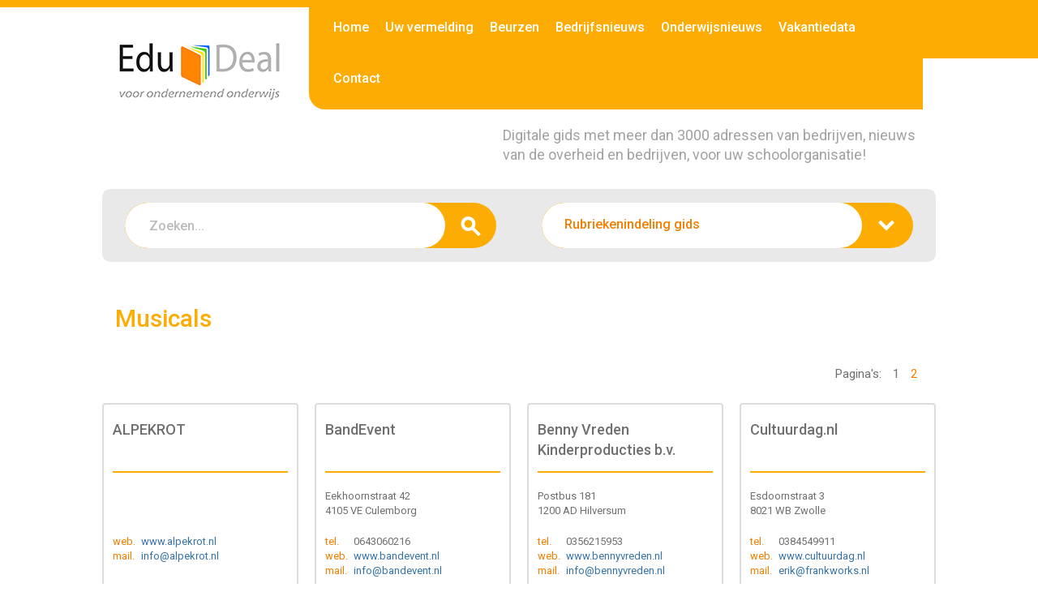

--- FILE ---
content_type: text/html; charset=UTF-8
request_url: https://edudeal.nl/gids/musicals/
body_size: 9058
content:
<!doctype html>
<!--[if lt IE 7]>      <html class="no-js lt-ie9 lt-ie8 lt-ie7"> <![endif]-->
<!--[if IE 7]>         <html class="no-js lt-ie9 lt-ie8"> <![endif]-->
<!--[if IE 8]>         <html class="no-js lt-ie9"> <![endif]-->
<!--[if IE 9 ]>        <html class="no-js ie9"> <![endif]-->
<!--[if (gt IE 9)|!(IE)]><!--> <html class="no-js"> <!--<![endif]-->
<head>
  <!--

    www.edudeal.nl
    Design by Studio Citroen (www.studiocitroen.nl)
    Webdevelopment by Accendis (www.accendis.nl)
  //-->

  <meta charset="utf-8">
  <meta name="viewport" content="user-scalable=no, width=device-width, initial-scale=1.0, maximum-scale=1.0" />

  <title>EduDeal: musicals, muziek maken, kindertheater, kindermuziektheater, muziekspel, muziekactief, muziekinteractief, interactieve muziek, muziek luisteren, muziek beoefenen, muziekbeleving, musucal.</title>
  <meta name="description" content="" />
  <meta name="keywords" content="musicals, muziek maken, kindertheater, kindermuziektheater, muziekspel, muziekactief, muziekinteractief, interactieve muziek, muziek luisteren, muziek beoefenen, muziekbeleving, musical." />


  <!-- site CSS-->
  <link rel="stylesheet" href="/css/style.css?201602032058">

  <!-- shortcut icon -->
  <link rel="shortcut icon" href="/img/favicon.ico" type="image/x-icon" />

  <!-- Modernizr -->
  <script src="/js/vendor/modernizr-2.8.3-respond-1.4.2.min.js"></script>

  <!-- jQuery -->
  <script src="//ajax.googleapis.com/ajax/libs/jquery/1.11.2/jquery.min.js"></script>
  <script>window.jQuery || document.write('<script src="/js/vendor/jquery-1.11.2.min.js"><\/script>')</script>

</head>
<body class="homepage">

  <div id="fb-root"></div>
  <script>(function(d, s, id) {
    var js, fjs = d.getElementsByTagName(s)[0];
    if (d.getElementById(id)) return;
    js = d.createElement(s); js.id = id;
    js.src = "//connect.facebook.net/nl_NL/sdk.js#xfbml=1&version=v2.8&appId=1423675114604247";
    fjs.parentNode.insertBefore(js, fjs);
  }(document, 'script', 'facebook-jssdk'));</script>
  <div id="wrap">
    <div id="main">

      <header class="clearfix">
        <div class="container padded clearfix" id="mobilemenucontainer">
          <div id="logocontainer">
            <a href="/"><img src="/img/logo.png" alt="EduDeal"></a>
          </div>
          <nav id="mainmenu" class="horizontal">
            <ul class="clearfix">
      
  <li class="    ">
     <a href="/" >Home</a>
</li>
  <li class="    ">
     <a href="/aanmelden/" >Uw vermelding</a>
</li>
  <li class="    ">
     <a href="/beurzen/" >Beurzen</a>
</li>
  <li class="    ">
     <a href="/nieuws/bedrijfsnieuws/" >Bedrijfsnieuws</a>
</li>
  <li class="    ">
     <a href="/nieuws/onderwijsnieuws/" >Onderwijsnieuws</a>
</li>
  <li class="    ">
     <a href="/vakantiedata/" >Vakantiedata</a>
</li>
  <li class="    ">
     <a href="/contact/" >Contact</a>
</li>
            </ul>
          </nav>
          <p id="payoff">
            Digitale gids met meer dan 3000 adressen van bedrijven, nieuws van de overheid en bedrijven, voor uw schoolorganisatie!          </p>
        </div>
      </header>

      <div class="container clearfix">
        <div id="searchbar" class="clearfix">
          <div class="left">
            <form action="/zoeken/" method="get">
              <div class="orange">
                <div class="white">
                  <input type="text" name="search" class="textbox" placeholder="Zoeken..." value="">
                </div>
                <button type="submit" class="searchwhite">zoeken</button>
              </div>
            </form>
          </div>
          <div class="right">
            <div class="fullwidth">
              <div class="orange" id="chapterselector">
                <a href="#" id="chapterselectanchor">
                  <div class="white">
                    Rubriekenindeling gids
                  </div>
                  <button type="button" class="arrowwhitedown">zoeken</button>
                </a>
                <ol>
                      <li>
                    <a href="#">Catering</a>
                                    <ul>
                                      <li>
                        <a href="/gids/catering-en-foodautomaten/">catering en foodautomaten</a>
                      </li>
                                      <li>
                        <a href="/gids/koffie-thee-automaten/">koffie-thee automaten</a>
                      </li>
                                      <li>
                        <a href="/gids/online-supermarkt-kinderdagverblijven/">online supermarkt kinderdagverblijven</a>
                      </li>
                                      <li>
                        <a href="/gids/schoolcatering/">schoolcatering</a>
                      </li>
                                      <li>
                        <a href="/gids/schoolmelk-schoolfruit/">schoolmelk/schoolfruit</a>
                      </li>
                                      <li>
                        <a href="/gids/soepautomaat/">soepautomaat</a>
                      </li>
                                    </ul>
                                </li>
                              <li>
                    <a href="#">Cultuur en onderwijs</a>
                                    <ul>
                                      <li>
                        <a href="/gids/cultuur-onderwijs-circus/">cultuur onderwijs circus</a>
                      </li>
                                      <li>
                        <a href="/gids/cultuurdag-workshops-ckv-dag/">cultuurdag - workshops - ckv dag</a>
                      </li>
                                      <li>
                        <a href="/gids/deltawerken-deltaroute/">deltawerken - deltaroute</a>
                      </li>
                                      <li>
                        <a href="/gids/theater-cultuur-en-onderwijs/">theater cultuur en onderwijs </a>
                      </li>
                                    </ul>
                                </li>
                              <li>
                    <a href="#">Evenementen, schoolreizen en trips</a>
                                    <ul>
                                      <li>
                        <a href="/gids/attractieparken-pretparken/">attractieparken/pretparken</a>
                      </li>
                                      <li>
                        <a href="/gids/attractieverhuur/">attractieverhuur</a>
                      </li>
                                      <li>
                        <a href="/gids/ballonnen-feest-verkleedkleding/">ballonnen (feest)/verkleedkleding</a>
                      </li>
                                      <li>
                        <a href="/gids/boerderijrecreatie/">boerderijrecreatie</a>
                      </li>
                                      <li>
                        <a href="/gids/buitensportondernemingen/">buitensportondernemingen</a>
                      </li>
                                      <li>
                        <a href="/gids/busverhuur-touringcaroperators/">busverhuur/touringcaroperators</a>
                      </li>
                                      <li>
                        <a href="/gids/camping/">camping</a>
                      </li>
                                      <li>
                        <a href="/gids/circus/">circus</a>
                      </li>
                                      <li>
                        <a href="/gids/dierentuinen-dierenparken/">dierentuinen/dierenparken</a>
                      </li>
                                      <li>
                        <a href="/gids/educatieve-wetenschappelijke-groepsactiviteiten/">educatieve wetenschappelijke groepsactiviteiten</a>
                      </li>
                                      <li>
                        <a href="/gids/groepsaccommodaties/">groepsaccommodaties</a>
                      </li>
                                      <li>
                        <a href="/gids/groepsvervoer-travel/">groepsvervoer/travel</a>
                      </li>
                                      <li>
                        <a href="/gids/huifkarrenvervoer/">huifkarrenvervoer</a>
                      </li>
                                      <li>
                        <a href="/gids/indoor-sports/">indoor sports</a>
                      </li>
                                      <li>
                        <a href="/gids/kampeerboerderijen/">kampeerboerderijen</a>
                      </li>
                                      <li>
                        <a href="/gids/kanoverhuur/">kanoverhuur</a>
                      </li>
                                      <li>
                        <a href="/gids/kartbanen/">kartbanen</a>
                      </li>
                                      <li>
                        <a href="/gids/kastelen/">kastelen</a>
                      </li>
                                      <li>
                        <a href="/gids/kerken/">kerken</a>
                      </li>
                                      <li>
                        <a href="/gids/kinderboerderijen/">kinderboerderijen</a>
                      </li>
                                      <li>
                        <a href="/gids/musea/">musea</a>
                      </li>
                                      <li>
                        <a href="/gids/natuuractiviteiten/">natuuractiviteiten</a>
                      </li>
                                      <li>
                        <a href="/gids/ontdekcentra/">ontdekcentra</a>
                      </li>
                                      <li>
                        <a href="/gids/ontwikkelingswerk/">ontwikkelingswerk</a>
                      </li>
                                      <li>
                        <a href="/gids/organisatie-van-beurzen-en-evenementen/">organisatie van beurzen en evenementen</a>
                      </li>
                                      <li>
                        <a href="/gids/outdoor-sports/">outdoor sports</a>
                      </li>
                                      <li>
                        <a href="/gids/overdekte-speeltuinen/">overdekte speeltuinen</a>
                      </li>
                                      <li>
                        <a href="/gids/personeelsuitjes/">personeelsuitjes</a>
                      </li>
                                      <li>
                        <a href="/gids/rederijen-rondvaarten/">rederijen/rondvaarten</a>
                      </li>
                                      <li>
                        <a href="/gids/religieus-erfgoed/">religieus erfgoed</a>
                      </li>
                                      <li>
                        <a href="/gids/restaurants-en-eetgelegenheden/">restaurants en eetgelegenheden</a>
                      </li>
                                      <li>
                        <a href="/gids/schoolreizen/">schoolreizen</a>
                      </li>
                                      <li>
                        <a href="/gids/speeltuinen/">speeltuinen</a>
                      </li>
                                      <li>
                        <a href="/gids/sponsoring-fundraising/">sponsoring, fundraising</a>
                      </li>
                                      <li>
                        <a href="/gids/sportcentra/">sportcentra</a>
                      </li>
                                      <li>
                        <a href="/gids/steenkolenmijn/">steenkolenmijn</a>
                      </li>
                                      <li>
                        <a href="/gids/theater/">theater</a>
                      </li>
                                      <li>
                        <a href="/gids/themaparken/">themaparken</a>
                      </li>
                                      <li>
                        <a href="/gids/verkoopacties/">verkoopacties</a>
                      </li>
                                      <li>
                        <a href="/gids/vlindertuin/">vlindertuin</a>
                      </li>
                                      <li>
                        <a href="/gids/vogelparken/">vogelparken</a>
                      </li>
                                      <li>
                        <a href="/gids/vuurtoren/">vuurtoren</a>
                      </li>
                                      <li>
                        <a href="/gids/watersport/">watersport</a>
                      </li>
                                      <li>
                        <a href="/gids/zeiltochten/">zeiltochten</a>
                      </li>
                                      <li>
                        <a href="/gids/zwembaden/">zwembaden</a>
                      </li>
                                    </ul>
                                </li>
                              <li>
                    <a href="#">Huisvesting en inrichting</a>
                                    <ul>
                                      <li>
                        <a href="/gids/-brand-beveiliging/">(brand) beveiliging</a>
                      </li>
                                      <li>
                        <a href="/gids/afvalsystemen-afvalbakken/">afvalsystemen - afvalbakken</a>
                      </li>
                                      <li>
                        <a href="/gids/airconditioning-klimaatbeheersing/">airconditioning/klimaatbeheersing</a>
                      </li>
                                      <li>
                        <a href="/gids/akoestiek/">akoestiek</a>
                      </li>
                                      <li>
                        <a href="/gids/alarmering-beveiliging/">alarmering/beveiliging</a>
                      </li>
                                      <li>
                        <a href="/gids/archiefsystemen/">archiefsystemen</a>
                      </li>
                                      <li>
                        <a href="/gids/architectenbureaus/">architectenbureaus</a>
                      </li>
                                      <li>
                        <a href="/gids/binnenklimaat-geurbeleving/">binnenklimaat - geurbeleving</a>
                      </li>
                                      <li>
                        <a href="/gids/bouwondernemingen/">bouwondernemingen</a>
                      </li>
                                      <li>
                        <a href="/gids/buitenspeeltoestellen/">buitenspeeltoestellen</a>
                      </li>
                                      <li>
                        <a href="/gids/cabines-tijdelijke-huisvesting/">cabines/tijdelijke huisvesting</a>
                      </li>
                                      <li>
                        <a href="/gids/concentratiescherm/">concentratiescherm</a>
                      </li>
                                      <li>
                        <a href="/gids/dakbedekking/">dakbedekking</a>
                      </li>
                                      <li>
                        <a href="/gids/energie/">energie</a>
                      </li>
                                      <li>
                        <a href="/gids/fietsparkeervoorzieningen/">fietsparkeervoorzieningen</a>
                      </li>
                                      <li>
                        <a href="/gids/fijnstof-filteren/">fijnstof filteren</a>
                      </li>
                                      <li>
                        <a href="/gids/fmis/">FMIS</a>
                      </li>
                                      <li>
                        <a href="/gids/garderobe-en-vakkenkasten/">garderobe- en vakkenkasten</a>
                      </li>
                                      <li>
                        <a href="/gids/geluid-en-lichtinstallaties/">geluid- en lichtinstallaties</a>
                      </li>
                                      <li>
                        <a href="/gids/gereedschap/">gereedschap</a>
                      </li>
                                      <li>
                        <a href="/gids/gymlokalen/">gymlokalen</a>
                      </li>
                                      <li>
                        <a href="/gids/hoveniers-tuinaanleg/">hoveniers/tuinaanleg</a>
                      </li>
                                      <li>
                        <a href="/gids/informatiezuilen/">informatiezuilen</a>
                      </li>
                                      <li>
                        <a href="/gids/inrichting-schoolplein-terrein/">inrichting schoolplein/terrein</a>
                      </li>
                                      <li>
                        <a href="/gids/interieurbeplanting/">interieurbeplanting </a>
                      </li>
                                      <li>
                        <a href="/gids/kapstokken/">kapstokken</a>
                      </li>
                                      <li>
                        <a href="/gids/kasten/">kasten</a>
                      </li>
                                      <li>
                        <a href="/gids/kluisjes/">kluisjes</a>
                      </li>
                                      <li>
                        <a href="/gids/koffie-thee-automaten/">koffie thee automaten</a>
                      </li>
                                      <li>
                        <a href="/gids/kunstgras/">kunstgras</a>
                      </li>
                                      <li>
                        <a href="/gids/leerlingsets/">leerlingsets</a>
                      </li>
                                      <li>
                        <a href="/gids/lockers/">lockers</a>
                      </li>
                                      <li>
                        <a href="/gids/onderhoudsmanagement/">onderhoudsmanagement</a>
                      </li>
                                      <li>
                        <a href="/gids/ontwerpen-speelruimte-voor-kinderen/">ontwerpen speelruimte voor kinderen</a>
                      </li>
                                      <li>
                        <a href="/gids/pleinplakkers/">pleinplakkers</a>
                      </li>
                                      <li>
                        <a href="/gids/practicumlokaal/">practicumlokaal</a>
                      </li>
                                      <li>
                        <a href="/gids/projectinrichting/">projectinrichting</a>
                      </li>
                                      <li>
                        <a href="/gids/raamfolie/">raamfolie</a>
                      </li>
                                      <li>
                        <a href="/gids/rubberen-tegels/">rubberen tegels</a>
                      </li>
                                      <li>
                        <a href="/gids/scheidingswanden/">scheidingswanden</a>
                      </li>
                                      <li>
                        <a href="/gids/schoolborden/">schoolborden</a>
                      </li>
                                      <li>
                        <a href="/gids/schoolmeubilair/">schoolmeubilair</a>
                      </li>
                                      <li>
                        <a href="/gids/speeltoestellen/">speeltoestellen</a>
                      </li>
                                      <li>
                        <a href="/gids/speelwerklokaalinrichting/">speelwerklokaalinrichting</a>
                      </li>
                                      <li>
                        <a href="/gids/spiekschermen/">spiekschermen</a>
                      </li>
                                      <li>
                        <a href="/gids/sportartikelen/">sportartikelen</a>
                      </li>
                                      <li>
                        <a href="/gids/sportvloeren/">sportvloeren</a>
                      </li>
                                      <li>
                        <a href="/gids/straatmeubilair/">straatmeubilair</a>
                      </li>
                                      <li>
                        <a href="/gids/telefoons/">telefoons</a>
                      </li>
                                      <li>
                        <a href="/gids/verlichting/">verlichting</a>
                      </li>
                                      <li>
                        <a href="/gids/vlaggen/">vlaggen</a>
                      </li>
                                      <li>
                        <a href="/gids/vloerbedekking/">vloerbedekking</a>
                      </li>
                                      <li>
                        <a href="/gids/vloerverwarming/">vloerverwarming</a>
                      </li>
                                      <li>
                        <a href="/gids/waterkoelers-flessen-bronwater/">waterkoelers/flessen bronwater</a>
                      </li>
                                      <li>
                        <a href="/gids/zandbaknetten/">zandbaknetten</a>
                      </li>
                                      <li>
                        <a href="/gids/zitelementen/">zitelementen</a>
                      </li>
                                      <li>
                        <a href="/gids/zonwering/">zonwering</a>
                      </li>
                                      <li>
                        <a href="/gids/schaduwdoek/">schaduwdoek</a>
                      </li>
                                    </ul>
                                </li>
                              <li>
                    <a href="#">ICT en automatisering</a>
                                    <ul>
                                      <li>
                        <a href="/gids/automatisering/">automatisering</a>
                      </li>
                                      <li>
                        <a href="/gids/beamers-audiovisuele-apparaten/">beamers/audiovisuele apparaten</a>
                      </li>
                                      <li>
                        <a href="/gids/beeldschermen/">beeldschermen</a>
                      </li>
                                      <li>
                        <a href="/gids/cartridge/">cartridge</a>
                      </li>
                                      <li>
                        <a href="/gids/computerapparatuur-hardware-/">computerapparatuur (hardware)</a>
                      </li>
                                      <li>
                        <a href="/gids/computerbeeldschermen/">computerbeeldschermen</a>
                      </li>
                                      <li>
                        <a href="/gids/computermeubilair/">computermeubilair</a>
                      </li>
                                      <li>
                        <a href="/gids/computers/">computers</a>
                      </li>
                                      <li>
                        <a href="/gids/computerservice-bureaus/">computerservice bureaus</a>
                      </li>
                                      <li>
                        <a href="/gids/databasebeheer/">databasebeheer</a>
                      </li>
                                      <li>
                        <a href="/gids/digitale-schoolborden/">digitale schoolborden</a>
                      </li>
                                      <li>
                        <a href="/gids/facility-management-informatie-systeem/">Facility Management Informatie Systeem</a>
                      </li>
                                      <li>
                        <a href="/gids/internetfiltering/">internetfiltering</a>
                      </li>
                                      <li>
                        <a href="/gids/it-opleidingen/">IT-opleidingen</a>
                      </li>
                                      <li>
                        <a href="/gids/kopieer-en-printmachines/">kopieer- en printmachines</a>
                      </li>
                                      <li>
                        <a href="/gids/koptelefoons/">koptelefoons</a>
                      </li>
                                      <li>
                        <a href="/gids/laptops/">laptops</a>
                      </li>
                                      <li>
                        <a href="/gids/narrowcasting/">narrowcasting</a>
                      </li>
                                      <li>
                        <a href="/gids/presentatiesystemen/">presentatiesystemen</a>
                      </li>
                                      <li>
                        <a href="/gids/printers/">printers</a>
                      </li>
                                      <li>
                        <a href="/gids/scanners/">scanners</a>
                      </li>
                                      <li>
                        <a href="/gids/software/">software</a>
                      </li>
                                      <li>
                        <a href="/gids/touchscreens/">touchscreens</a>
                      </li>
                                      <li>
                        <a href="/gids/typecursussen/">typecursussen</a>
                      </li>
                                      <li>
                        <a href="/gids/websiteontwerp-beheer/">websiteontwerp/beheer</a>
                      </li>
                                    </ul>
                                </li>
                              <li>
                    <a href="#">Leermiddelen en materialen</a>
                                    <ul>
                                      <li>
                        <a href="/gids/agenda-s/">agenda's</a>
                      </li>
                                      <li>
                        <a href="/gids/bedrijfskleding/">bedrijfskleding</a>
                      </li>
                                      <li>
                        <a href="/gids/beloningsmateriaal/">beloningsmateriaal</a>
                      </li>
                                      <li>
                        <a href="/gids/bibliotheek-mediatheek/">bibliotheek/mediatheek</a>
                      </li>
                                      <li>
                        <a href="/gids/boxen/">boxen</a>
                      </li>
                                      <li>
                        <a href="/gids/buitenschoolse-opvangcentra-bso-/">buitenschoolse opvangcentra (BSO)</a>
                      </li>
                                      <li>
                        <a href="/gids/buitenspeelgoed-buitenspelmateriaal/">buitenspeelgoed/buitenspelmateriaal</a>
                      </li>
                                      <li>
                        <a href="/gids/calculators-rekenlinialen/">calculators/rekenlinialen</a>
                      </li>
                                      <li>
                        <a href="/gids/creatieve-schoolmaterialen/">creatieve schoolmaterialen</a>
                      </li>
                                      <li>
                        <a href="/gids/cultuureducatie/">cultuureducatie</a>
                      </li>
                                      <li>
                        <a href="/gids/denkspellen/">denkspellen</a>
                      </li>
                                      <li>
                        <a href="/gids/digikeuzebord-planbord-onderbouw/">digikeuzebord (planbord) onderbouw</a>
                      </li>
                                      <li>
                        <a href="/gids/digitaal-lesmateriaal/">digitaal lesmateriaal</a>
                      </li>
                                      <li>
                        <a href="/gids/duurzame-energie/">duurzame energie</a>
                      </li>
                                      <li>
                        <a href="/gids/educatieve-televisie/">educatieve televisie</a>
                      </li>
                                      <li>
                        <a href="/gids/educatieve-uitgeverijen/">educatieve uitgeverijen</a>
                      </li>
                                      <li>
                        <a href="/gids/etiketten/">etiketten</a>
                      </li>
                                      <li>
                        <a href="/gids/fietsverhuur/">fietsverhuur</a>
                      </li>
                                      <li>
                        <a href="/gids/games/">games</a>
                      </li>
                                      <li>
                        <a href="/gids/gezondheid-diabetes-obesitas/">gezondheid, diabetes - obesitas</a>
                      </li>
                                      <li>
                        <a href="/gids/handenarbeid/">handenarbeid</a>
                      </li>
                                      <li>
                        <a href="/gids/handpoppen/">handpoppen</a>
                      </li>
                                      <li>
                        <a href="/gids/hobbyartikelen/">hobbyartikelen</a>
                      </li>
                                      <li>
                        <a href="/gids/kinderboeken/">kinderboeken</a>
                      </li>
                                      <li>
                        <a href="/gids/kinderveiligheid/">kinderveiligheid</a>
                      </li>
                                      <li>
                        <a href="/gids/kleutermateriaal/">kleutermateriaal</a>
                      </li>
                                      <li>
                        <a href="/gids/landkaarten/">landkaarten</a>
                      </li>
                                      <li>
                        <a href="/gids/lesmethodes/">lesmethodes</a>
                      </li>
                                      <li>
                        <a href="/gids/levensbeschouwing/">levensbeschouwing</a>
                      </li>
                                      <li>
                        <a href="/gids/luisterboeken/">luisterboeken</a>
                      </li>
                                      <li>
                        <a href="/gids/luizenzakken/">luizenzakken</a>
                      </li>
                                      <li>
                        <a href="/gids/mediatheek/">mediatheek</a>
                      </li>
                                      <li>
                        <a href="/gids/methode-engels/">methode engels</a>
                      </li>
                                      <li>
                        <a href="/gids/milieuonderwijs/">milieuonderwijs</a>
                      </li>
                                      <li>
                        <a href="/gids/mobiele-telefoons/">mobiele telefoons</a>
                      </li>
                                      <li>
                        <a href="/gids/musicals/">musicals</a>
                      </li>
                                      <li>
                        <a href="/gids/muziek-instrumenten-/">muziek (instrumenten)</a>
                      </li>
                                      <li>
                        <a href="/gids/ontwikkelingsmateriaal-speelleermiddelen-/">ontwikkelingsmateriaal (speelleermiddelen)</a>
                      </li>
                                      <li>
                        <a href="/gids/opdruk-reclame-/">opdruk (reclame)</a>
                      </li>
                                      <li>
                        <a href="/gids/orthomateriaal/">orthomateriaal</a>
                      </li>
                                      <li>
                        <a href="/gids/papierleveranciers/">papierleveranciers</a>
                      </li>
                                      <li>
                        <a href="/gids/recycling/">recycling</a>
                      </li>
                                      <li>
                        <a href="/gids/recycling/">recycling</a>
                      </li>
                                      <li>
                        <a href="/gids/relatiegeschenken/">relatiegeschenken</a>
                      </li>
                                      <li>
                        <a href="/gids/robotica-programmeren/">robotica/programmeren</a>
                      </li>
                                      <li>
                        <a href="/gids/school-radio/">school-radio</a>
                      </li>
                                      <li>
                        <a href="/gids/schoolkrantreproductie/">schoolkrantreproductie</a>
                      </li>
                                      <li>
                        <a href="/gids/schrijfonderwijs/">schrijfonderwijs</a>
                      </li>
                                      <li>
                        <a href="/gids/science-en-wetenschap/">science en wetenschap</a>
                      </li>
                                      <li>
                        <a href="/gids/speelgoed/">speelgoed</a>
                      </li>
                                      <li>
                        <a href="/gids/spel-stimulering-/">spel (stimulering)</a>
                      </li>
                                      <li>
                        <a href="/gids/stemkastje-interactieve-leersystemen/">stemkastje interactieve leersystemen</a>
                      </li>
                                      <li>
                        <a href="/gids/stempels/">stempels</a>
                      </li>
                                      <li>
                        <a href="/gids/techniek/">techniek</a>
                      </li>
                                      <li>
                        <a href="/gids/technisch-gereedschap/">technisch gereedschap</a>
                      </li>
                                      <li>
                        <a href="/gids/textiel-be-drukken/">textiel(be)drukken</a>
                      </li>
                                      <li>
                        <a href="/gids/uitgeverijen/">uitgeverijen</a>
                      </li>
                                      <li>
                        <a href="/gids/verkeer/">verkeer</a>
                      </li>
                                      <li>
                        <a href="/gids/vve-voor-en-vroegschoolse-educatie/">VVE : Voor- en Vroegschoolse Educatie</a>
                      </li>
                                      <li>
                        <a href="/gids/wandkaarten/">wandkaarten</a>
                      </li>
                                    </ul>
                                </li>
                              <li>
                    <a href="#">Management en administratie</a>
                                    <ul>
                                      <li>
                        <a href="/gids/administratie-en-boekhoudkantoren/">administratie en boekhoudkantoren</a>
                      </li>
                                      <li>
                        <a href="/gids/administratiesystemen/">administratiesystemen</a>
                      </li>
                                      <li>
                        <a href="/gids/adviesbureaus/">adviesbureaus</a>
                      </li>
                                      <li>
                        <a href="/gids/betalingsverkeer/">betalingsverkeer</a>
                      </li>
                                      <li>
                        <a href="/gids/communicatiebureau/">communicatiebureau</a>
                      </li>
                                      <li>
                        <a href="/gids/drukwerk/">drukwerk</a>
                      </li>
                                      <li>
                        <a href="/gids/facilitaire-dienstverlening/">facilitaire dienstverlening</a>
                      </li>
                                      <li>
                        <a href="/gids/fondsverwerving/">fondsverwerving</a>
                      </li>
                                      <li>
                        <a href="/gids/inspectie/">inspectie</a>
                      </li>
                                      <li>
                        <a href="/gids/kerstpakketten/">kerstpakketten</a>
                      </li>
                                      <li>
                        <a href="/gids/leerlingenvervoer/">leerlingenvervoer</a>
                      </li>
                                      <li>
                        <a href="/gids/managementopleidingen/">managementopleidingen</a>
                      </li>
                                      <li>
                        <a href="/gids/medezeggenschap/">medezeggenschap</a>
                      </li>
                                      <li>
                        <a href="/gids/ministerie/">ministerie</a>
                      </li>
                                      <li>
                        <a href="/gids/netwerken/">netwerken</a>
                      </li>
                                      <li>
                        <a href="/gids/rapportmappen/">rapportmappen</a>
                      </li>
                                      <li>
                        <a href="/gids/salarisadministratie/">salarisadministratie</a>
                      </li>
                                      <li>
                        <a href="/gids/software-voor-registratie-absenten-planning-rooster-maken/">software voor registratie absenten, planning, rooster maken</a>
                      </li>
                                      <li>
                        <a href="/gids/stemkastje-interactieve-leersystemen/">stemkastje interactieve leersystemen</a>
                      </li>
                                      <li>
                        <a href="/gids/verpakkingsmaterialen/">verpakkingsmaterialen</a>
                      </li>
                                      <li>
                        <a href="/gids/verzekeringen/">verzekeringen</a>
                      </li>
                                    </ul>
                                </li>
                              <li>
                    <a href="#">Opleidingen en personeelsdiensten</a>
                                    <ul>
                                      <li>
                        <a href="/gids/arbodiensten/">arbodiensten</a>
                      </li>
                                      <li>
                        <a href="/gids/coachingsbureaus-instituten-/">coachingsbureaus (instituten)</a>
                      </li>
                                      <li>
                        <a href="/gids/cursussen-trainingen/">cursussen, trainingen</a>
                      </li>
                                      <li>
                        <a href="/gids/educatie/">educatie</a>
                      </li>
                                      <li>
                        <a href="/gids/ehbo-bhv/">EHBO/BHV</a>
                      </li>
                                      <li>
                        <a href="/gids/eindexamen-samenvattingen-voor-het-eindexamen-vmbo-havo-en-vwo/">eindexamen, samenvattingen voor het eindexamen VMBO, HAVO en VWO</a>
                      </li>
                                      <li>
                        <a href="/gids/mediation/">mediation</a>
                      </li>
                                      <li>
                        <a href="/gids/opleidingsinstituten-pabo-/">opleidingsinstituten(pabo)</a>
                      </li>
                                      <li>
                        <a href="/gids/outplacementbureau/">outplacementbureau</a>
                      </li>
                                      <li>
                        <a href="/gids/personeelsvoorziening-interim-/">personeelsvoorziening (interim)</a>
                      </li>
                                      <li>
                        <a href="/gids/sociale-veiligheid/">sociale veiligheid</a>
                      </li>
                                      <li>
                        <a href="/gids/teamontwikkeling/">teamontwikkeling</a>
                      </li>
                                    </ul>
                                </li>
                              <li>
                    <a href="#">Schoolbegeleiding en leerlingenzorg</a>
                                    <ul>
                                      <li>
                        <a href="/gids/aangepaste-materialen-voor-gehandicapte-leerlingen/">aangepaste materialen voor gehandicapte leerlingen</a>
                      </li>
                                      <li>
                        <a href="/gids/ambulante-begeleiding/">ambulante begeleiding</a>
                      </li>
                                      <li>
                        <a href="/gids/audiovisuele-leer-hulpmiddelen/">audiovisuele leer/hulpmiddelen</a>
                      </li>
                                      <li>
                        <a href="/gids/autisme-adhd/">autisme-ADHD</a>
                      </li>
                                      <li>
                        <a href="/gids/begeleidingsdiensten/">begeleidingsdiensten</a>
                      </li>
                                      <li>
                        <a href="/gids/bijles/">bijles</a>
                      </li>
                                      <li>
                        <a href="/gids/blinden-en-slechtzienden/">blinden en slechtzienden</a>
                      </li>
                                      <li>
                        <a href="/gids/digitale-rapporten/">digitale rapporten</a>
                      </li>
                                      <li>
                        <a href="/gids/doof-slechthorend/">doof/slechthorend</a>
                      </li>
                                      <li>
                        <a href="/gids/dyscalculie/">dyscalculie</a>
                      </li>
                                      <li>
                        <a href="/gids/dyslexie/">dyslexie</a>
                      </li>
                                      <li>
                        <a href="/gids/ergotherapie/">ergotherapie</a>
                      </li>
                                      <li>
                        <a href="/gids/ervaringsgerichtonderwijs/">ervaringsgerichtonderwijs</a>
                      </li>
                                      <li>
                        <a href="/gids/examentraining/">examentraining</a>
                      </li>
                                      <li>
                        <a href="/gids/faalangst/">faalangst</a>
                      </li>
                                      <li>
                        <a href="/gids/gehoor-en-spraakproblemen/">gehoor- en spraakproblemen</a>
                      </li>
                                      <li>
                        <a href="/gids/gymnastiek/">gymnastiek</a>
                      </li>
                                      <li>
                        <a href="/gids/hoogbegaafdheid/">hoogbegaafdheid</a>
                      </li>
                                      <li>
                        <a href="/gids/huiswerkbegeleiding/">huiswerkbegeleiding</a>
                      </li>
                                      <li>
                        <a href="/gids/interne-begeleiding-ib-werk-/">interne begeleiding (ib-werk)</a>
                      </li>
                                      <li>
                        <a href="/gids/kwaliteitsintrument/">kwaliteitsintrument</a>
                      </li>
                                      <li>
                        <a href="/gids/leerlingadministratie/">leerlingadministratie</a>
                      </li>
                                      <li>
                        <a href="/gids/leerlingbegeleiding/">leerlingbegeleiding</a>
                      </li>
                                      <li>
                        <a href="/gids/leerlingvolgsystemen/">leerlingvolgsystemen</a>
                      </li>
                                      <li>
                        <a href="/gids/logopedie/">logopedie</a>
                      </li>
                                      <li>
                        <a href="/gids/motorische-remedial-teaching-mrt-/">motorische remedial teaching (MRT)</a>
                      </li>
                                      <li>
                        <a href="/gids/onderzoeksbureaus-testen-/">onderzoeksbureaus (testen)</a>
                      </li>
                                      <li>
                        <a href="/gids/pedagogische-adviesbureaus/">pedagogische adviesbureaus</a>
                      </li>
                                      <li>
                        <a href="/gids/pesten/">pesten</a>
                      </li>
                                      <li>
                        <a href="/gids/preventie/">preventie</a>
                      </li>
                                      <li>
                        <a href="/gids/schoolbegeleidingsdiensten/">schoolbegeleidingsdiensten</a>
                      </li>
                                      <li>
                        <a href="/gids/sociale-media/">sociale media</a>
                      </li>
                                      <li>
                        <a href="/gids/stotteren/">stotteren</a>
                      </li>
                                      <li>
                        <a href="/gids/systeembegeleiding/">systeembegeleiding</a>
                      </li>
                                      <li>
                        <a href="/gids/toetsen/">toetsen</a>
                      </li>
                                      <li>
                        <a href="/gids/tussenschoolse-opvang/">tussenschoolse opvang</a>
                      </li>
                                    </ul>
                                </li>
                              <li>
                    <a href="#">Schoolfotografie</a>
                                    <ul>
                                      <li>
                        <a href="/gids/digitale-fotografie/">digitale fotografie</a>
                      </li>
                                      <li>
                        <a href="/gids/schoolfotograaf/">schoolfotograaf</a>
                      </li>
                                    </ul>
                                </li>
                              <li>
                    <a href="#">Schoonmaak</a>
                                    <ul>
                                      <li>
                        <a href="/gids/handdroogautomaten/">handdroogautomaten</a>
                      </li>
                                      <li>
                        <a href="/gids/ongediertebestrijding/">ongediertebestrijding</a>
                      </li>
                                      <li>
                        <a href="/gids/sanitaire-artikelen/">sanitaire artikelen</a>
                      </li>
                                      <li>
                        <a href="/gids/schoonmaakartikelen/">schoonmaakartikelen</a>
                      </li>
                                      <li>
                        <a href="/gids/schoonmaakbedrijven/">schoonmaakbedrijven</a>
                      </li>
                                      <li>
                        <a href="/gids/tapijtreinigers/">tapijtreinigers</a>
                      </li>
                                      <li>
                        <a href="/gids/toilet-artikelen/">toilet artikelen</a>
                      </li>
                                    </ul>
                                </li>
                              <li>
                    <a href="#">Training jonge kind</a>
                                    <ul>
                                      <li>
                        <a href="/gids/nieuwkomer/">nieuwkomer</a>
                      </li>
                                      <li>
                        <a href="/gids/speltraining/">speltraining</a>
                      </li>
                                      <li>
                        <a href="/gids/vve/">VVE</a>
                      </li>
                                      <li>
                        <a href="/gids/spelworkshop/">spelworkshop</a>
                      </li>
                                      <li>
                        <a href="/gids/taalachterstand/">taalachterstand</a>
                      </li>
                                    </ul>
                                </li>
                              <li>
                    <a href="#">Verkeerseducatie</a>
                                    <ul>
                                      <li>
                        <a href="/gids/verkeerseducatie/">Verkeerseducatie</a>
                      </li>
                                    </ul>
                                </li>
                              <li>
                    <a href="#">Rapportmappen</a>
                                    <ul>
                                      <li>
                        <a href="/gids/rapportmappen/">Rapportmappen</a>
                      </li>
                                    </ul>
                                </li>
                            </ul>
              </div>
            </div>
          </div>
        </div>
      </div>

  <div class="container padded">
    <div class="text">
      <h1>Musicals</h1>

          </div>

  </div>

  
  <div class="container padded clearfix">
    <ul class="pagination paginationtop floatright">
      <li class="intro">
        Pagina's:
      </li>
      <li><span class="activepage">1</span></li><li><a href="/gids/musicals/?page=2" class="pagenumber">2</a></li>    </ul>
  </div>



  <div class="container">
    <div class="companiescontainer clearfix">
      <div>
        <article class="row-4-1 row-2-1" data-companyid="2219">
          <div class="imageortitle">
                  ALPEKROT                </div>
          <p class="address">
            <br>
             <br>
          </p>
          <div class="contactdata">
                              <dl class="clearfix">
              <dt>web.</dt>
              <dd><a href="http://www.alpekrot.nl">www.alpekrot.nl</a></dd>
            </dl>
                        <dl class="clearfix">
              <dt>mail.</dt>
              <dd><a href="mail:info@alpekrot.nl">info@alpekrot.nl</a></dd>
            </dl>
                </div>
          <div class="buttons clearfix">
                  <a href="http://www.alpekrot.nl" class="button" target="_blank">website</a>
                      </div>
        </article>
      </div>
      <div>
        <article class="row-4-1 row-2-1" data-companyid="3323">
          <div class="imageortitle">
                  BandEvent                </div>
          <p class="address">
            Eekhoornstraat 42<br>
            4105 VE Culemborg<br>
          </p>
          <div class="contactdata">
                  <dl class="clearfix">
              <dt>tel.</dt>
              <dd>0643060216</dd>
            </dl>
                              <dl class="clearfix">
              <dt>web.</dt>
              <dd><a href="http://www.bandevent.nl">www.bandevent.nl</a></dd>
            </dl>
                        <dl class="clearfix">
              <dt>mail.</dt>
              <dd><a href="mail:info@bandevent.nl">info@bandevent.nl</a></dd>
            </dl>
                </div>
          <div class="buttons clearfix">
                  <a href="http://www.bandevent.nl" class="button" target="_blank">website</a>
                      </div>
        </article>
      </div>
      <div>
        <article class="row-4-1 row-2-2" data-companyid="618">
          <div class="imageortitle">
                  Benny Vreden Kinderproducties b.v.                </div>
          <p class="address">
            Postbus 181<br>
            1200 AD Hilversum<br>
          </p>
          <div class="contactdata">
                  <dl class="clearfix">
              <dt>tel.</dt>
              <dd>0356215953</dd>
            </dl>
                              <dl class="clearfix">
              <dt>web.</dt>
              <dd><a href="http://www.bennyvreden.nl">www.bennyvreden.nl</a></dd>
            </dl>
                        <dl class="clearfix">
              <dt>mail.</dt>
              <dd><a href="mail:info@bennyvreden.nl">info@bennyvreden.nl</a></dd>
            </dl>
                </div>
          <div class="buttons clearfix">
                  <a href="http://www.bennyvreden.nl" class="button" target="_blank">website</a>
                      </div>
        </article>
      </div>
      <div>
        <article class="row-4-1 row-2-2" data-companyid="3471">
          <div class="imageortitle">
                  Cultuurdag.nl                </div>
          <p class="address">
            Esdoornstraat 3<br>
            8021 WB Zwolle<br>
          </p>
          <div class="contactdata">
                  <dl class="clearfix">
              <dt>tel.</dt>
              <dd>0384549911</dd>
            </dl>
                              <dl class="clearfix">
              <dt>web.</dt>
              <dd><a href="http://www.cultuurdag.nl">www.cultuurdag.nl</a></dd>
            </dl>
                        <dl class="clearfix">
              <dt>mail.</dt>
              <dd><a href="mail:erik@frankworks.nl">erik@frankworks.nl</a></dd>
            </dl>
                </div>
          <div class="buttons clearfix">
                  <a href="http://www.cultuurdag.nl" class="button" target="_blank">website</a>
                      </div>
        </article>
      </div>
    </div>
  </div>

  <div class="banners">
    <div class="container">
      <div class="bannerscontainer clearfix">

    <div class="half">
      <a href="/banner/click/191/?r=http%3A%2F%2Fwww.riddersopschool.nl" target="_blank"><img src="/data/bannerimages/191_logo-ridders-op-school_half.png" alt="Cultuurdag.nl"></a>
    </div>

    <div class="half">
      <a href="/banner/click/213/?r=https%3A%2F%2Fwww.schoolmappen.com%2Fverwerkmappen%2F" target="_blank"><img src="/data/bannerimages/213_venttri-1_half.png" alt="Cultuurdag.nl"></a>
    </div>

    <div class="half">
      <a href="/banner/click/217/?r=http%3A%2F%2Fwww.boerplay.com" target="_blank"><img src="/data/bannerimages/217_logo-boerplay-bijgesneden_half.png" alt="Cultuurdag.nl"></a>
    </div>
      </div>
    </div>
  </div>


  <div class="container">
    <div class="companiescontainer clearfix">
      <div>
        <article class="row-4-1 row-2-1" data-companyid="2230">
          <div class="imageortitle">
                  De Koele Kikker                </div>
          <p class="address">
            Welderingsstraat 46<br>
            9035 EA Dronrijp<br>
          </p>
          <div class="contactdata">
                  <dl class="clearfix">
              <dt>tel.</dt>
              <dd>0517841015</dd>
            </dl>
                              <dl class="clearfix">
              <dt>web.</dt>
              <dd><a href="http://www.koelekikker.nl">www.koelekikker.nl</a></dd>
            </dl>
                        <dl class="clearfix">
              <dt>mail.</dt>
              <dd><a href="mail:info@koelekikker.nl">info@koelekikker.nl</a></dd>
            </dl>
                </div>
          <div class="buttons clearfix">
                  <a href="http://www.koelekikker.nl" class="button" target="_blank">website</a>
                      </div>
        </article>
      </div>
      <div>
        <article class="row-4-1 row-2-1" data-companyid="3412">
          <div class="imageortitle">
                  Django Music &amp; Publishing v.o.f.                </div>
          <p class="address">
            <br>
             <br>
          </p>
          <div class="contactdata">
                  <dl class="clearfix">
              <dt>tel.</dt>
              <dd>0714071323</dd>
            </dl>
                              <dl class="clearfix">
              <dt>web.</dt>
              <dd><a href="http://www.minidisco.nl">www.minidisco.nl</a></dd>
            </dl>
                        <dl class="clearfix">
              <dt>mail.</dt>
              <dd><a href="mail:info@minidisco.nl">info@minidisco.nl</a></dd>
            </dl>
                </div>
          <div class="buttons clearfix">
                  <a href="http://www.minidisco.nl" class="button" target="_blank">website</a>
                      </div>
        </article>
      </div>
      <div>
        <article class="row-4-1 row-2-2" data-companyid="2218">
          <div class="imageortitle">
                  Het Verkeerde Beentje                </div>
          <p class="address">
            Zuid-Willemsvaart 238<br>
            5211 NW 's Hertogenbosch<br>
          </p>
          <div class="contactdata">
                  <dl class="clearfix">
              <dt>tel.</dt>
              <dd>0736144755</dd>
            </dl>
                              <dl class="clearfix">
              <dt>web.</dt>
              <dd><a href="http://www.verkeerdebeentje.nl">www.verkeerdebeentje.nl</a></dd>
            </dl>
                        <dl class="clearfix">
              <dt>mail.</dt>
              <dd><a href="mail:info@verkeerdebeentje.nl">info@verkeerdebeentje.nl</a></dd>
            </dl>
                </div>
          <div class="buttons clearfix">
                  <a href="http://www.verkeerdebeentje.nl" class="button" target="_blank">website</a>
                      </div>
        </article>
      </div>
      <div>
        <article class="row-4-1 row-2-2" data-companyid="3514">
          <div class="imageortitle">
                  Jazz4kids                </div>
          <p class="address">
            Spechtlaan 16<br>
            2261 BL  Leidschendam<br>
          </p>
          <div class="contactdata">
                  <dl class="clearfix">
              <dt>tel.</dt>
              <dd>0620335699</dd>
            </dl>
                              <dl class="clearfix">
              <dt>web.</dt>
              <dd><a href="http://www.jazz4kids.nl">www.jazz4kids.nl</a></dd>
            </dl>
                        <dl class="clearfix">
              <dt>mail.</dt>
              <dd><a href="mail:info@jazz4kids.nl">info@jazz4kids.nl</a></dd>
            </dl>
                </div>
          <div class="buttons clearfix">
                  <a href="http://www.jazz4kids.nl" class="button" target="_blank">website</a>
                      </div>
        </article>
      </div>
    </div>
  </div>

  <div class="banners">
    <div class="container">
      <div class="bannerscontainer clearfix">

    <div class="half">
      <a href="/banner/click/68/?r=http%3A%2F%2Fwww.affili.net" target="_blank"><img src="/data/bannerimages/68_120x40-g-data_half.png" alt="Jazz4kids"></a>
    </div>

    <div class="half">
      <a href="/banner/click/140/?r=http%3A%2F%2Fwww.uitgeverij-idee.nl" target="_blank"><img src="/data/bannerimages/140_uitgeverij-idee_half.png" alt="Jazz4kids"></a>
    </div>

    <div class="half">
      <a href="/banner/click/202/?r=https%3A%2F%2Fwww.legolanddiscoverycentre.nl" target="_blank"><img src="/data/bannerimages/202_legoland-scheveningen_half.png" alt="Jazz4kids"></a>
    </div>
      </div>
    </div>
  </div>


  <div class="container">
    <div class="companiescontainer clearfix">
      <div>
        <article class="row-4-1 row-2-1" data-companyid="755">
          <div class="imageortitle">
                  LL Kindermuziekwinkel                </div>
          <p class="address">
            Samsomlaan 5<br>
            2405 DV  Alphen aan den Rijn<br>
          </p>
          <div class="contactdata">
                  <dl class="clearfix">
              <dt>tel.</dt>
              <dd>0172490194</dd>
            </dl>
                              <dl class="clearfix">
              <dt>web.</dt>
              <dd><a href="http://www.kindermuziekwinkel.com">www.kindermuziekwinkel.com</a></dd>
            </dl>
                        <dl class="clearfix">
              <dt>mail.</dt>
              <dd><a href="mail:info@kindermuziekwinkel.com">info@kindermuziekwinkel.com</a></dd>
            </dl>
                </div>
          <div class="buttons clearfix">
                  <a href="http://www.kindermuziekwinkel.com" class="button" target="_blank">website</a>
                      </div>
        </article>
      </div>
      <div>
        <article class="row-4-1 row-2-1" data-companyid="761">
          <div class="imageortitle">
                  MeerMusical                </div>
          <p class="address">
            Burg. Ter Laanstraat 72<br>
            1501 TL Zaandam<br>
          </p>
          <div class="contactdata">
                  <dl class="clearfix">
              <dt>tel.</dt>
              <dd>0625323927</dd>
            </dl>
                              <dl class="clearfix">
              <dt>web.</dt>
              <dd><a href="http://www.meermusical.nl">www.meermusical.nl</a></dd>
            </dl>
                        <dl class="clearfix">
              <dt>mail.</dt>
              <dd><a href="mail:info@meermusical.nl">info@meermusical.nl</a></dd>
            </dl>
                </div>
          <div class="buttons clearfix">
                  <a href="http://www.meermusical.nl" class="button" target="_blank">website</a>
                      </div>
        </article>
      </div>
      <div>
        <article class="row-4-1 row-2-2" data-companyid="1401">
          <div class="imageortitle">
                  Musical Center                </div>
          <p class="address">
            <br>
             Amsterdam<br>
          </p>
          <div class="contactdata">
                              <dl class="clearfix">
              <dt>web.</dt>
              <dd><a href="http://www.musicalcenter.nl">www.musicalcenter.nl </a></dd>
            </dl>
                        <dl class="clearfix">
              <dt>mail.</dt>
              <dd><a href="mail:info@musicalcenter.nl">info@musicalcenter.nl</a></dd>
            </dl>
                </div>
          <div class="buttons clearfix">
                  <a href="http://www.musicalcenter.nl" class="button" target="_blank">website</a>
                      </div>
        </article>
      </div>
      <div>
        <article class="row-4-1 row-2-2" data-companyid="2156">
          <div class="imageortitle">
                  MusicalWorkShop                </div>
          <p class="address">
            <br>
             <br>
          </p>
          <div class="contactdata">
                  <dl class="clearfix">
              <dt>tel.</dt>
              <dd>0653402022</dd>
            </dl>
                              <dl class="clearfix">
              <dt>web.</dt>
              <dd><a href="http://www.musicalworkshop.nl">www.musicalworkshop.nl</a></dd>
            </dl>
                        <dl class="clearfix">
              <dt>mail.</dt>
              <dd><a href="mail:christybagerman@hotmail.com">christybagerman@hotmail.com</a></dd>
            </dl>
                </div>
          <div class="buttons clearfix">
                  <a href="http://www.musicalworkshop.nl" class="button" target="_blank">website</a>
                      </div>
        </article>
      </div>
    </div>
  </div>

  <div class="banners">
    <div class="container">
      <div class="bannerscontainer clearfix">

    <div class="half">
      <a href="/banner/click/168/?r=http%3A%2F%2Fwww.speelruimte.nl" target="_blank"><img src="/data/bannerimages/168_logo-2340x600-edudeal_half.png" alt="MusicalWorkShop"></a>
    </div>

    <div class="half">
      <a href="/banner/click/179/?r=http%3A%2F%2Fwww.VCM-opleiders.nl" target="_blank"><img src="/data/bannerimages/179_vcm-banner-logo_half.png" alt="MusicalWorkShop"></a>
    </div>

    <div class="half">
      <a href="/banner/click/161/?r=http%3A%2F%2Fwww.bis.nl%2Feducatie" target="_blank"><img src="/data/bannerimages/161_bis-econocom-logo-darkviolet_half.png" alt="MusicalWorkShop"></a>
    </div>
      </div>
    </div>
  </div>


  
  <div class="container padded clearfix">
    <ul class="pagination floatright">
      <li class="intro">
        Pagina's:
      </li>
      <li><span class="activepage">1</span></li><li><a href="/gids/musicals/?page=2" class="pagenumber">2</a></li>    </ul>
  </div>

  <script>

    $(function()
    {
      updateCompanyBlockHeights();
      $(window).on('resize', updateCompanyBlockHeights);
      
      attachCompanyTooltips();

    })
  </script>


    </div><!-- /#main -->
  </div><!-- /#wrap -->

  <div id="footercontainer" class="clearfix">

    <div id="socialfooter">
      <div class="container padded clearfix">
         <div class="left">
           <div class="fb-page" data-href="https://www.facebook.com/edudealschoolgids" data-small-header="true" data-adapt-container-width="true" data-hide-cover="true" data-show-facepile="false"><blockquote cite="https://www.facebook.com/edudealschoolgids" class="fb-xfbml-parse-ignore"><a href="https://www.facebook.com/edudealschoolgids">EduDeal</a></blockquote></div>
         </div>
         <div class="right">
           <div class="addthis_inline_share_toolbox"></div>
         </div>
      </div>
    </div>

    <footer class="container padded clearfix footertext">
      <div class="left">
        <h2>EduDeal helpt u aan het juiste bereik</h2>

<p>De juiste persoon binnen een schoolorganisatie bereiken op het juiste moment... Herkent u, als aanbieder van producten en/of diensten aan scholen, het probleem?</p>

<p>Een van de belangrijkste begrippen in de reclamewereld is &lsquo;bereik&rsquo;; het aantal (potenti&euml;le) klanten dat uw boodschap kan zien of horen op het moment dat u adverteert. Scholen worden echter dagelijks&nbsp; overspoeld&nbsp;met prikkels, zodat het rendement van de reclame-uitingen steeds meer onder druk komt te staan. EduDeal helpt dit knelpunt in de informatievoorziening&nbsp;aan scholen zo veel mogelijk op te lossen.</p>      </div>
      <div class="right">
        <h2>Uw vermelding</h2>

<p>Adverteren op de site van EduDeal? Lees hier meer over de advertentiemogelijkheden. Op deze pagina kunt u zich tevens aanmelden voor een gratis standaardvermelding van uw bedrijf!</p>

<p><a class="button" href="/aanmelden/">Meld u gratis aan</a></p>      </div>

    </footer>
    <div id="footerlinkscopyright" class="clearfix">
      <div class="container padded clearfix">
        <div class="footerlinks">
            <a href="/Privacy/">Privacy</a> // <a href="/algemene_voorwaarden/">Algemene voorwaarden</a> // <a href="/Cookieverklaring/">Cookieverklaring</a> // <a href="/disclaimer/">Disclaimer</a> // <a href="/sitemap/">Sitemap</a>          </div>
          <div class="copyright">
            Website door <a href="http://www.studiocitroen.nl" target="_blank" class="studiocitroen">Studio Citroen</a> / <a href="http://www.accendis.nl" target="_blank" class="accendis">Accendis</a> // Copyright 2026          </div>
      </div>
    </div>
  </div>

  <div id="fullscreenoverlay"></div>

  <!-- javascript files -->
  <script src="/js/plugins.js?201602032058"></script>
  <script src="/js/main.js?201602032058"></script>


  <!-- Google Analytics -->
  <script>
    (function(i,s,o,g,r,a,m){i['GoogleAnalyticsObject']=r;i[r]=i[r]||function(){
    (i[r].q=i[r].q||[]).push(arguments)},i[r].l=1*new Date();a=s.createElement(o),
    m=s.getElementsByTagName(o)[0];a.async=1;a.src=g;m.parentNode.insertBefore(a,m)
    })(window,document,'script','//www.google-analytics.com/analytics.js','ga');

    ga('create', 'UA-91894515-1', 'auto');
    ga('send', 'pageview');

  </script>

  <script type="text/javascript" src="//s7.addthis.com/js/300/addthis_widget.js#pubid=ra-587f734794088f5e"></script>

</body>
</html>
<!-- served in 0.10856103897095 seconds -->